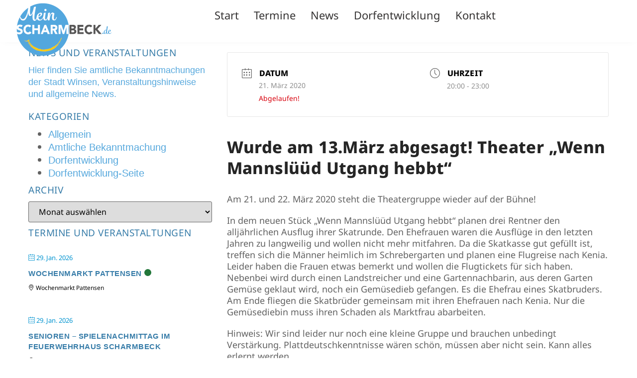

--- FILE ---
content_type: text/css; charset=utf-8
request_url: https://mein-scharmbeck.de/wp-content/uploads/elementor/css/post-2407.css?ver=1769304596
body_size: 934
content:
.elementor-kit-2407{--e-global-color-primary:#56A8DD;--e-global-color-secondary:#FFCD00;--e-global-color-text:#353333;--e-global-color-accent:#387DA9;--e-global-color-2d35aad:#FFFBFA;--e-global-color-0bb022e:#ADC5B1;--e-global-color-490cc84:#FFFFFF;--e-global-color-e48c59f:#DEBE09;--e-global-typography-primary-font-family:"Scharmbeck-Sans";--e-global-typography-primary-font-weight:400;--e-global-typography-primary-line-height:1.2em;--e-global-typography-secondary-font-family:"Scharmbeck-Sans";--e-global-typography-secondary-font-size:18px;--e-global-typography-secondary-font-weight:400;--e-global-typography-text-font-family:"Scharmbeck-Sans";--e-global-typography-text-font-size:20px;--e-global-typography-text-font-weight:400;--e-global-typography-text-line-height:1.3em;--e-global-typography-accent-font-family:"Scharmbeck-Sans";--e-global-typography-accent-font-weight:500;color:#1F1F1F;font-family:"Scharmbeck-Sans", Sans-serif;font-size:20px;line-height:1.3em;letter-spacing:0px;}.elementor-kit-2407 e-page-transition{background-color:#FFBC7D;}.elementor-kit-2407 a{color:var( --e-global-color-primary );font-family:"Bio-Source-sans", Sans-serif;}.elementor-kit-2407 a:hover{color:#00546C;font-family:"Bio-Source-sans", Sans-serif;}.elementor-kit-2407 h1{color:#252525;font-family:"Scharmbeck-Sans", Sans-serif;font-size:40px;font-weight:800;line-height:1.3em;letter-spacing:0.4px;}.elementor-kit-2407 h2{font-family:"Scharmbeck-Sans", Sans-serif;font-size:32px;font-weight:800;line-height:1.4em;letter-spacing:0px;}.elementor-kit-2407 h3{font-family:"Scharmbeck-Sans", Sans-serif;font-size:24px;font-weight:700;line-height:1.3em;letter-spacing:0.2px;}.elementor-kit-2407 h4{color:var( --e-global-color-accent );font-family:"Scharmbeck-Sans", Sans-serif;font-size:19px;text-transform:uppercase;line-height:1.4em;letter-spacing:0.5px;}.elementor-kit-2407 h5{font-family:"Scharmbeck-Sans", Sans-serif;}.elementor-kit-2407 h6{font-family:"Scharmbeck-Sans", Sans-serif;}.elementor-kit-2407 button,.elementor-kit-2407 input[type="button"],.elementor-kit-2407 input[type="submit"],.elementor-kit-2407 .elementor-button{font-family:"Scharmbeck-Sans", Sans-serif;}.elementor-section.elementor-section-boxed > .elementor-container{max-width:1360px;}.e-con{--container-max-width:1360px;--container-default-padding-top:0px;--container-default-padding-right:20px;--container-default-padding-bottom:0px;--container-default-padding-left:20px;}.elementor-widget:not(:last-child){margin-block-end:10px;}.elementor-element{--widgets-spacing:10px 10px;--widgets-spacing-row:10px;--widgets-spacing-column:10px;}{}h1.entry-title{display:var(--page-title-display);}@media(max-width:1024px){.elementor-section.elementor-section-boxed > .elementor-container{max-width:1024px;}.e-con{--container-max-width:1024px;}}@media(max-width:576px){.elementor-kit-2407{--e-global-typography-text-font-size:18px;}.elementor-kit-2407 h2{font-size:28px;}.elementor-kit-2407 h3{font-size:20px;line-height:1.3em;}.elementor-section.elementor-section-boxed > .elementor-container{max-width:767px;}.e-con{--container-max-width:767px;}}/* Start custom CSS *//*mobile fix */
html,body{width:100%;
overflow-x:hidden;}/* End custom CSS */
/* Start Custom Fonts CSS */@font-face {
	font-family: 'Scharmbeck-Sans';
	font-style: normal;
	font-weight: normal;
	font-display: auto;
	src: url('https://mein-scharmbeck.de/wp-content/uploads/2024/05/noto-sans-regular.woff2') format('woff2'),
		url('https://mein-scharmbeck.de/wp-content/uploads/2024/05/noto-sans-regular.ttf') format('truetype');
}
@font-face {
	font-family: 'Scharmbeck-Sans';
	font-style: normal;
	font-weight: 800;
	font-display: auto;
	src: url('https://mein-scharmbeck.de/wp-content/uploads/2024/05/noto-sans-800.woff2') format('woff2'),
		url('https://mein-scharmbeck.de/wp-content/uploads/2024/05/noto-sans-800.ttf') format('truetype');
}
/* End Custom Fonts CSS */

--- FILE ---
content_type: text/css; charset=utf-8
request_url: https://mein-scharmbeck.de/wp-content/uploads/elementor/css/post-2433.css?ver=1769304596
body_size: 2859
content:
.elementor-2433 .elementor-element.elementor-element-ac59344{--display:flex;--flex-direction:column;--container-widget-width:calc( ( 1 - var( --container-widget-flex-grow ) ) * 100% );--container-widget-height:initial;--container-widget-flex-grow:0;--container-widget-align-self:initial;--flex-wrap-mobile:wrap;--justify-content:flex-end;--align-items:stretch;--gap:0px 0px;--row-gap:0px;--column-gap:0px;border-style:none;--border-style:none;box-shadow:0px 0px 13px -11px rgba(0,0,0,0.5);--margin-top:0px;--margin-bottom:0px;--margin-left:0px;--margin-right:0px;--padding-top:0px;--padding-bottom:0px;--padding-left:27px;--padding-right:30px;--z-index:990;}.elementor-2433 .elementor-element.elementor-element-ac59344:not(.elementor-motion-effects-element-type-background), .elementor-2433 .elementor-element.elementor-element-ac59344 > .elementor-motion-effects-container > .elementor-motion-effects-layer{background-color:#FFFFFF;}.elementor-2433 .elementor-element.elementor-element-561cfb7f{--display:flex;--min-height:55px;--flex-direction:row;--container-widget-width:calc( ( 1 - var( --container-widget-flex-grow ) ) * 100% );--container-widget-height:100%;--container-widget-flex-grow:1;--container-widget-align-self:stretch;--flex-wrap-mobile:wrap;--justify-content:flex-start;--align-items:flex-end;--gap:0px 0px;--row-gap:0px;--column-gap:0px;border-style:none;--border-style:none;--padding-top:3px;--padding-bottom:5px;--padding-left:0px;--padding-right:0px;--z-index:990;}.elementor-2433 .elementor-element.elementor-element-561cfb7f .elementor-repeater-item-26f212a.jet-parallax-section__layout .jet-parallax-section__image{background-size:auto;}.elementor-2433 .elementor-element.elementor-element-6b8db25c{--display:flex;--flex-direction:row;--container-widget-width:calc( ( 1 - var( --container-widget-flex-grow ) ) * 100% );--container-widget-height:100%;--container-widget-flex-grow:1;--container-widget-align-self:stretch;--flex-wrap-mobile:wrap;--justify-content:flex-start;--align-items:flex-start;--padding-top:0px;--padding-bottom:0px;--padding-left:0px;--padding-right:0px;}.elementor-2433 .elementor-element.elementor-element-6b8db25c.e-con{--align-self:flex-start;--flex-grow:0;--flex-shrink:0;}.elementor-widget-theme-site-logo .widget-image-caption{color:var( --e-global-color-text );font-family:var( --e-global-typography-text-font-family ), Sans-serif;font-size:var( --e-global-typography-text-font-size );font-weight:var( --e-global-typography-text-font-weight );line-height:var( --e-global-typography-text-line-height );}.elementor-2433 .elementor-element.elementor-element-63e9c64a > .elementor-widget-container{margin:0px 0px -35px 0px;}.elementor-2433 .elementor-element.elementor-element-63e9c64a.elementor-element{--align-self:flex-start;--order:-99999 /* order start hack */;}.elementor-2433 .elementor-element.elementor-element-63e9c64a{text-align:start;}.elementor-2433 .elementor-element.elementor-element-63e9c64a img{width:200px;}.elementor-2433 .elementor-element.elementor-element-63e9c64a:hover img{filter:brightness( 100% ) contrast( 100% ) saturate( 0% ) blur( 0px ) hue-rotate( 0deg );}.elementor-2433 .elementor-element.elementor-element-410cc856{--display:flex;--flex-direction:row;--container-widget-width:calc( ( 1 - var( --container-widget-flex-grow ) ) * 100% );--container-widget-height:100%;--container-widget-flex-grow:1;--container-widget-align-self:stretch;--flex-wrap-mobile:wrap;--justify-content:flex-end;--align-items:flex-end;--padding-top:10px;--padding-bottom:10px;--padding-left:0px;--padding-right:0px;}.elementor-widget-nav-menu .elementor-nav-menu .elementor-item{font-family:var( --e-global-typography-primary-font-family ), Sans-serif;font-weight:var( --e-global-typography-primary-font-weight );line-height:var( --e-global-typography-primary-line-height );}.elementor-widget-nav-menu .elementor-nav-menu--main .elementor-item{color:var( --e-global-color-text );fill:var( --e-global-color-text );}.elementor-widget-nav-menu .elementor-nav-menu--main .elementor-item:hover,
					.elementor-widget-nav-menu .elementor-nav-menu--main .elementor-item.elementor-item-active,
					.elementor-widget-nav-menu .elementor-nav-menu--main .elementor-item.highlighted,
					.elementor-widget-nav-menu .elementor-nav-menu--main .elementor-item:focus{color:var( --e-global-color-accent );fill:var( --e-global-color-accent );}.elementor-widget-nav-menu .elementor-nav-menu--main:not(.e--pointer-framed) .elementor-item:before,
					.elementor-widget-nav-menu .elementor-nav-menu--main:not(.e--pointer-framed) .elementor-item:after{background-color:var( --e-global-color-accent );}.elementor-widget-nav-menu .e--pointer-framed .elementor-item:before,
					.elementor-widget-nav-menu .e--pointer-framed .elementor-item:after{border-color:var( --e-global-color-accent );}.elementor-widget-nav-menu{--e-nav-menu-divider-color:var( --e-global-color-text );}.elementor-widget-nav-menu .elementor-nav-menu--dropdown .elementor-item, .elementor-widget-nav-menu .elementor-nav-menu--dropdown  .elementor-sub-item{font-family:var( --e-global-typography-accent-font-family ), Sans-serif;font-weight:var( --e-global-typography-accent-font-weight );}.elementor-2433 .elementor-element.elementor-element-3b50abe > .elementor-widget-container{padding:0px 0px 0px 0px;}.elementor-2433 .elementor-element.elementor-element-3b50abe .elementor-menu-toggle{margin-left:auto;background-color:#02010100;}.elementor-2433 .elementor-element.elementor-element-3b50abe .elementor-nav-menu .elementor-item{font-family:"Scharmbeck-Sans", Sans-serif;font-size:22px;font-weight:400;font-style:normal;text-decoration:none;line-height:1.1em;letter-spacing:0px;}.elementor-2433 .elementor-element.elementor-element-3b50abe .elementor-nav-menu--main .elementor-item{color:var( --e-global-color-text );fill:var( --e-global-color-text );padding-left:0px;padding-right:0px;padding-top:5px;padding-bottom:5px;}.elementor-2433 .elementor-element.elementor-element-3b50abe .elementor-nav-menu--main .elementor-item:hover,
					.elementor-2433 .elementor-element.elementor-element-3b50abe .elementor-nav-menu--main .elementor-item.elementor-item-active,
					.elementor-2433 .elementor-element.elementor-element-3b50abe .elementor-nav-menu--main .elementor-item.highlighted,
					.elementor-2433 .elementor-element.elementor-element-3b50abe .elementor-nav-menu--main .elementor-item:focus{color:var( --e-global-color-primary );fill:var( --e-global-color-primary );}.elementor-2433 .elementor-element.elementor-element-3b50abe .elementor-nav-menu--main:not(.e--pointer-framed) .elementor-item:before,
					.elementor-2433 .elementor-element.elementor-element-3b50abe .elementor-nav-menu--main:not(.e--pointer-framed) .elementor-item:after{background-color:var( --e-global-color-primary );}.elementor-2433 .elementor-element.elementor-element-3b50abe .e--pointer-framed .elementor-item:before,
					.elementor-2433 .elementor-element.elementor-element-3b50abe .e--pointer-framed .elementor-item:after{border-color:var( --e-global-color-primary );}.elementor-2433 .elementor-element.elementor-element-3b50abe .elementor-nav-menu--main .elementor-item.elementor-item-active{color:var( --e-global-color-0bb022e );}.elementor-2433 .elementor-element.elementor-element-3b50abe .elementor-nav-menu--main:not(.e--pointer-framed) .elementor-item.elementor-item-active:before,
					.elementor-2433 .elementor-element.elementor-element-3b50abe .elementor-nav-menu--main:not(.e--pointer-framed) .elementor-item.elementor-item-active:after{background-color:var( --e-global-color-primary );}.elementor-2433 .elementor-element.elementor-element-3b50abe .e--pointer-framed .elementor-item.elementor-item-active:before,
					.elementor-2433 .elementor-element.elementor-element-3b50abe .e--pointer-framed .elementor-item.elementor-item-active:after{border-color:var( --e-global-color-primary );}.elementor-2433 .elementor-element.elementor-element-3b50abe .e--pointer-framed .elementor-item:before{border-width:3px;}.elementor-2433 .elementor-element.elementor-element-3b50abe .e--pointer-framed.e--animation-draw .elementor-item:before{border-width:0 0 3px 3px;}.elementor-2433 .elementor-element.elementor-element-3b50abe .e--pointer-framed.e--animation-draw .elementor-item:after{border-width:3px 3px 0 0;}.elementor-2433 .elementor-element.elementor-element-3b50abe .e--pointer-framed.e--animation-corners .elementor-item:before{border-width:3px 0 0 3px;}.elementor-2433 .elementor-element.elementor-element-3b50abe .e--pointer-framed.e--animation-corners .elementor-item:after{border-width:0 3px 3px 0;}.elementor-2433 .elementor-element.elementor-element-3b50abe .e--pointer-underline .elementor-item:after,
					 .elementor-2433 .elementor-element.elementor-element-3b50abe .e--pointer-overline .elementor-item:before,
					 .elementor-2433 .elementor-element.elementor-element-3b50abe .e--pointer-double-line .elementor-item:before,
					 .elementor-2433 .elementor-element.elementor-element-3b50abe .e--pointer-double-line .elementor-item:after{height:3px;}.elementor-2433 .elementor-element.elementor-element-3b50abe{--e-nav-menu-horizontal-menu-item-margin:calc( 30px / 2 );}.elementor-2433 .elementor-element.elementor-element-3b50abe .elementor-nav-menu--main:not(.elementor-nav-menu--layout-horizontal) .elementor-nav-menu > li:not(:last-child){margin-bottom:30px;}.elementor-2433 .elementor-element.elementor-element-3b50abe .elementor-nav-menu--dropdown a, .elementor-2433 .elementor-element.elementor-element-3b50abe .elementor-menu-toggle{color:var( --e-global-color-primary );fill:var( --e-global-color-primary );}.elementor-2433 .elementor-element.elementor-element-3b50abe .elementor-nav-menu--dropdown{background-color:#FFFFFF;border-style:solid;border-color:var( --e-global-color-secondary );border-radius:0px 0px 3px 3px;}.elementor-2433 .elementor-element.elementor-element-3b50abe .elementor-nav-menu--dropdown a:hover,
					.elementor-2433 .elementor-element.elementor-element-3b50abe .elementor-nav-menu--dropdown a:focus,
					.elementor-2433 .elementor-element.elementor-element-3b50abe .elementor-nav-menu--dropdown a.elementor-item-active,
					.elementor-2433 .elementor-element.elementor-element-3b50abe .elementor-nav-menu--dropdown a.highlighted,
					.elementor-2433 .elementor-element.elementor-element-3b50abe .elementor-menu-toggle:hover,
					.elementor-2433 .elementor-element.elementor-element-3b50abe .elementor-menu-toggle:focus{color:var( --e-global-color-accent );}.elementor-2433 .elementor-element.elementor-element-3b50abe .elementor-nav-menu--dropdown a:hover,
					.elementor-2433 .elementor-element.elementor-element-3b50abe .elementor-nav-menu--dropdown a:focus,
					.elementor-2433 .elementor-element.elementor-element-3b50abe .elementor-nav-menu--dropdown a.elementor-item-active,
					.elementor-2433 .elementor-element.elementor-element-3b50abe .elementor-nav-menu--dropdown a.highlighted{background-color:#ADC5B18F;}.elementor-2433 .elementor-element.elementor-element-3b50abe .elementor-nav-menu--dropdown a.elementor-item-active{color:var( --e-global-color-0bb022e );background-color:#F9FAFD;}.elementor-2433 .elementor-element.elementor-element-3b50abe .elementor-nav-menu--dropdown .elementor-item, .elementor-2433 .elementor-element.elementor-element-3b50abe .elementor-nav-menu--dropdown  .elementor-sub-item{font-family:"Scharmbeck-Sans", Sans-serif;font-size:18px;font-weight:600;}.elementor-2433 .elementor-element.elementor-element-3b50abe .elementor-nav-menu--dropdown li:first-child a{border-top-left-radius:0px;border-top-right-radius:0px;}.elementor-2433 .elementor-element.elementor-element-3b50abe .elementor-nav-menu--dropdown li:last-child a{border-bottom-right-radius:3px;border-bottom-left-radius:3px;}.elementor-2433 .elementor-element.elementor-element-3b50abe .elementor-nav-menu--main .elementor-nav-menu--dropdown, .elementor-2433 .elementor-element.elementor-element-3b50abe .elementor-nav-menu__container.elementor-nav-menu--dropdown{box-shadow:3px 3px 13px -8px rgba(0, 0, 0, 0.3);}.elementor-2433 .elementor-element.elementor-element-3b50abe .elementor-nav-menu--dropdown a{padding-left:10px;padding-right:10px;padding-top:10px;padding-bottom:10px;}.elementor-2433 .elementor-element.elementor-element-3b50abe .elementor-nav-menu--main > .elementor-nav-menu > li > .elementor-nav-menu--dropdown, .elementor-2433 .elementor-element.elementor-element-3b50abe .elementor-nav-menu__container.elementor-nav-menu--dropdown{margin-top:10px !important;}.elementor-2433 .elementor-element.elementor-element-3b50abe div.elementor-menu-toggle{color:var( --e-global-color-accent );}.elementor-2433 .elementor-element.elementor-element-3b50abe div.elementor-menu-toggle svg{fill:var( --e-global-color-accent );}.elementor-theme-builder-content-area{height:400px;}.elementor-location-header:before, .elementor-location-footer:before{content:"";display:table;clear:both;}@media(min-width:577px){.elementor-2433 .elementor-element.elementor-element-6b8db25c{--width:33%;}.elementor-2433 .elementor-element.elementor-element-410cc856{--width:70%;}}@media(max-width:1200px) and (min-width:577px){.elementor-2433 .elementor-element.elementor-element-6b8db25c{--width:35%;}}@media(max-width:1024px) and (min-width:577px){.elementor-2433 .elementor-element.elementor-element-6b8db25c{--width:45%;}.elementor-2433 .elementor-element.elementor-element-410cc856{--width:55%;}}@media(max-width:1200px){.elementor-2433 .elementor-element.elementor-element-ac59344{--padding-top:0px;--padding-bottom:0px;--padding-left:27px;--padding-right:30px;}.elementor-2433 .elementor-element.elementor-element-6b8db25c{--flex-direction:column;--container-widget-width:100%;--container-widget-height:initial;--container-widget-flex-grow:0;--container-widget-align-self:initial;--flex-wrap-mobile:wrap;--justify-content:flex-start;--padding-top:3px;--padding-bottom:3px;--padding-left:0px;--padding-right:0px;}.elementor-2433 .elementor-element.elementor-element-63e9c64a > .elementor-widget-container{padding:0px 0px 0px 0px;}.elementor-2433 .elementor-element.elementor-element-561cfb7f{--padding-top:3px;--padding-bottom:10px;--padding-left:0px;--padding-right:0px;}}@media(max-width:1024px){.elementor-2433 .elementor-element.elementor-element-ac59344{--justify-content:flex-start;--flex-wrap:nowrap;--padding-top:0px;--padding-bottom:5px;--padding-left:27px;--padding-right:30px;}.elementor-2433 .elementor-element.elementor-element-6b8db25c{--justify-content:center;--z-index:999;}.elementor-2433 .elementor-element.elementor-element-6b8db25c.e-con{--align-self:center;}.elementor-widget-theme-site-logo .widget-image-caption{font-size:var( --e-global-typography-text-font-size );line-height:var( --e-global-typography-text-line-height );}.elementor-2433 .elementor-element.elementor-element-63e9c64a > .elementor-widget-container{padding:0px 0px 0px 0px;}.elementor-2433 .elementor-element.elementor-element-410cc856{--justify-content:flex-end;--align-items:flex-end;--container-widget-width:calc( ( 1 - var( --container-widget-flex-grow ) ) * 100% );--flex-wrap:nowrap;--z-index:990;}.elementor-widget-nav-menu .elementor-nav-menu .elementor-item{line-height:var( --e-global-typography-primary-line-height );}.elementor-2433 .elementor-element.elementor-element-3b50abe .elementor-nav-menu .elementor-item{font-size:14px;}.elementor-2433 .elementor-element.elementor-element-3b50abe .elementor-nav-menu--main .elementor-item{padding-top:5px;padding-bottom:5px;}.elementor-2433 .elementor-element.elementor-element-3b50abe .elementor-nav-menu--dropdown .elementor-item, .elementor-2433 .elementor-element.elementor-element-3b50abe .elementor-nav-menu--dropdown  .elementor-sub-item{font-size:18px;}.elementor-2433 .elementor-element.elementor-element-3b50abe .elementor-nav-menu--dropdown{border-width:23px 0px 0px 0px;}.elementor-2433 .elementor-element.elementor-element-3b50abe .elementor-nav-menu--dropdown a{padding-left:30px;padding-right:30px;padding-top:14px;padding-bottom:14px;}.elementor-2433 .elementor-element.elementor-element-3b50abe .elementor-nav-menu--main > .elementor-nav-menu > li > .elementor-nav-menu--dropdown, .elementor-2433 .elementor-element.elementor-element-3b50abe .elementor-nav-menu__container.elementor-nav-menu--dropdown{margin-top:17px !important;}.elementor-2433 .elementor-element.elementor-element-3b50abe{--nav-menu-icon-size:38px;}.elementor-2433 .elementor-element.elementor-element-561cfb7f{--align-items:center;--container-widget-width:calc( ( 1 - var( --container-widget-flex-grow ) ) * 100% );--padding-top:0%;--padding-bottom:0%;--padding-left:0%;--padding-right:0%;}}@media(max-width:576px){.elementor-2433 .elementor-element.elementor-element-ac59344{--flex-direction:column;--container-widget-width:100%;--container-widget-height:initial;--container-widget-flex-grow:0;--container-widget-align-self:initial;--flex-wrap-mobile:wrap;--padding-top:0px;--padding-bottom:5px;--padding-left:12px;--padding-right:20px;}.elementor-2433 .elementor-element.elementor-element-6b8db25c{--width:60%;--padding-top:0px;--padding-bottom:0px;--padding-left:0px;--padding-right:0px;}.elementor-2433 .elementor-element.elementor-element-6b8db25c.e-con{--align-self:center;}.elementor-widget-theme-site-logo .widget-image-caption{font-size:var( --e-global-typography-text-font-size );line-height:var( --e-global-typography-text-line-height );}.elementor-2433 .elementor-element.elementor-element-63e9c64a > .elementor-widget-container{padding:0px 0px 0px 0px;}.elementor-2433 .elementor-element.elementor-element-63e9c64a img{width:170px;}.elementor-2433 .elementor-element.elementor-element-410cc856{--width:40%;--align-items:flex-end;--container-widget-width:calc( ( 1 - var( --container-widget-flex-grow ) ) * 100% );--gap:0px 0px;--row-gap:0px;--column-gap:0px;--padding-top:0px;--padding-bottom:0px;--padding-left:10px;--padding-right:0px;}.elementor-widget-nav-menu .elementor-nav-menu .elementor-item{line-height:var( --e-global-typography-primary-line-height );}.elementor-2433 .elementor-element.elementor-element-3b50abe .elementor-nav-menu--dropdown a{padding-top:15px;padding-bottom:15px;}.elementor-2433 .elementor-element.elementor-element-3b50abe .elementor-nav-menu--main > .elementor-nav-menu > li > .elementor-nav-menu--dropdown, .elementor-2433 .elementor-element.elementor-element-3b50abe .elementor-nav-menu__container.elementor-nav-menu--dropdown{margin-top:12px !important;}.elementor-2433 .elementor-element.elementor-element-3b50abe{--nav-menu-icon-size:30px;}.elementor-2433 .elementor-element.elementor-element-561cfb7f{--min-height:50px;--justify-content:space-between;}}/* Start custom CSS for theme-site-logo, class: .elementor-element-63e9c64a *//*--SHRINKING LOGO--*/
.elementor-sticky--effects .sticky-logo img {
	width: 150px!important;}
.sticky-logo img {
	transition: .7s all ease-in-out;
}
@media screen and (max-width: 1025px) {
    .elementor-sticky--effects .sticky-logo img {
	width: 140px!important;
}
}
@media screen and (max-width: 578px) {
    .elementor-sticky--effects .sticky-logo img {
	width: 110px!important;
}
}/* End custom CSS */
/* Start custom CSS for theme-site-logo, class: .elementor-element-63e9c64a *//*--SHRINKING LOGO--*/
.elementor-sticky--effects .sticky-logo img {
	width: 150px!important;}
.sticky-logo img {
	transition: .7s all ease-in-out;
}
@media screen and (max-width: 1025px) {
    .elementor-sticky--effects .sticky-logo img {
	width: 140px!important;
}
}
@media screen and (max-width: 578px) {
    .elementor-sticky--effects .sticky-logo img {
	width: 110px!important;
}
}/* End custom CSS */

--- FILE ---
content_type: text/css; charset=utf-8
request_url: https://mein-scharmbeck.de/wp-content/uploads/elementor/css/post-2417.css?ver=1769304596
body_size: 2024
content:
.elementor-2417 .elementor-element.elementor-element-32bad915{--display:flex;--flex-direction:row;--container-widget-width:initial;--container-widget-height:100%;--container-widget-flex-grow:1;--container-widget-align-self:stretch;--flex-wrap-mobile:wrap;--gap:0px 0px;--row-gap:0px;--column-gap:0px;--flex-wrap:wrap;--overlay-opacity:0.06;border-style:none;--border-style:none;--padding-top:40px;--padding-bottom:50px;--padding-left:30px;--padding-right:30px;}.elementor-2417 .elementor-element.elementor-element-32bad915:not(.elementor-motion-effects-element-type-background), .elementor-2417 .elementor-element.elementor-element-32bad915 > .elementor-motion-effects-container > .elementor-motion-effects-layer{background-color:#3A3A3A;}.elementor-2417 .elementor-element.elementor-element-32bad915::before, .elementor-2417 .elementor-element.elementor-element-32bad915 > .elementor-background-video-container::before, .elementor-2417 .elementor-element.elementor-element-32bad915 > .e-con-inner > .elementor-background-video-container::before, .elementor-2417 .elementor-element.elementor-element-32bad915 > .elementor-background-slideshow::before, .elementor-2417 .elementor-element.elementor-element-32bad915 > .e-con-inner > .elementor-background-slideshow::before, .elementor-2417 .elementor-element.elementor-element-32bad915 > .elementor-motion-effects-container > .elementor-motion-effects-layer::before{--background-overlay:'';}.elementor-2417 .elementor-element.elementor-element-62f2c0f3{--display:flex;--flex-direction:column;--container-widget-width:100%;--container-widget-height:initial;--container-widget-flex-grow:0;--container-widget-align-self:initial;--flex-wrap-mobile:wrap;--padding-top:0px;--padding-bottom:0px;--padding-left:0px;--padding-right:0px;}.elementor-2417 .elementor-element.elementor-element-62f2c0f3.e-con{--flex-grow:0;--flex-shrink:0;}.elementor-widget-image .widget-image-caption{color:var( --e-global-color-text );font-family:var( --e-global-typography-text-font-family ), Sans-serif;font-size:var( --e-global-typography-text-font-size );font-weight:var( --e-global-typography-text-font-weight );line-height:var( --e-global-typography-text-line-height );}.elementor-2417 .elementor-element.elementor-element-8b4017a > .elementor-widget-container{margin:0px 0px 0px -13px;}.elementor-2417 .elementor-element.elementor-element-8b4017a{text-align:start;}.elementor-2417 .elementor-element.elementor-element-8b4017a img{width:95%;}.elementor-2417 .elementor-element.elementor-element-b4c3cfe{--display:flex;--flex-direction:column;--container-widget-width:100%;--container-widget-height:initial;--container-widget-flex-grow:0;--container-widget-align-self:initial;--flex-wrap-mobile:wrap;--justify-content:flex-start;--padding-top:10px;--padding-bottom:0px;--padding-left:30px;--padding-right:0px;}.elementor-2417 .elementor-element.elementor-element-b4c3cfe.e-con{--flex-grow:0;--flex-shrink:0;}.elementor-widget-text-editor{font-family:var( --e-global-typography-text-font-family ), Sans-serif;font-size:var( --e-global-typography-text-font-size );font-weight:var( --e-global-typography-text-font-weight );line-height:var( --e-global-typography-text-line-height );color:var( --e-global-color-text );}.elementor-widget-text-editor.elementor-drop-cap-view-stacked .elementor-drop-cap{background-color:var( --e-global-color-primary );}.elementor-widget-text-editor.elementor-drop-cap-view-framed .elementor-drop-cap, .elementor-widget-text-editor.elementor-drop-cap-view-default .elementor-drop-cap{color:var( --e-global-color-primary );border-color:var( --e-global-color-primary );}.elementor-2417 .elementor-element.elementor-element-efe0dc5{font-family:"Scharmbeck-Sans", Sans-serif;font-size:18px;font-weight:400;line-height:1.3em;color:#FFFFFF;}.elementor-2417 .elementor-element.elementor-element-a5a202a{font-family:"Scharmbeck-Sans", Sans-serif;font-size:18px;font-weight:400;line-height:1.3em;color:#FFFFFF;}.elementor-2417 .elementor-element.elementor-element-b2d6be7{--display:flex;--flex-direction:column;--container-widget-width:100%;--container-widget-height:initial;--container-widget-flex-grow:0;--container-widget-align-self:initial;--flex-wrap-mobile:wrap;--justify-content:flex-start;--padding-top:0px;--padding-bottom:10px;--padding-left:20px;--padding-right:0px;}.elementor-2417 .elementor-element.elementor-element-077570b{font-family:"Scharmbeck-Sans", Sans-serif;font-size:18px;font-weight:400;line-height:1.3em;color:#FFFFFF;}.elementor-widget-button .elementor-button{background-color:var( --e-global-color-accent );font-family:var( --e-global-typography-accent-font-family ), Sans-serif;font-weight:var( --e-global-typography-accent-font-weight );}.elementor-2417 .elementor-element.elementor-element-49a7039 .elementor-button{background-color:#4061B300;font-family:"Bio-Source-sans", Sans-serif;font-size:18px;font-weight:400;fill:#FFFFFF;color:#FFFFFF;padding:0px 0px 0px 0px;}.elementor-2417 .elementor-element.elementor-element-49a7039{width:auto;max-width:auto;}.elementor-2417 .elementor-element.elementor-element-49a7039 .elementor-button:hover, .elementor-2417 .elementor-element.elementor-element-49a7039 .elementor-button:focus{color:#FFFFFF;}.elementor-2417 .elementor-element.elementor-element-49a7039 .elementor-button:hover svg, .elementor-2417 .elementor-element.elementor-element-49a7039 .elementor-button:focus svg{fill:#FFFFFF;}.elementor-2417 .elementor-element.elementor-element-4d6c024a{--display:flex;--min-height:45px;--flex-direction:row;--container-widget-width:calc( ( 1 - var( --container-widget-flex-grow ) ) * 100% );--container-widget-height:100%;--container-widget-flex-grow:1;--container-widget-align-self:stretch;--flex-wrap-mobile:wrap;--justify-content:center;--align-items:center;--gap:30px 30px;--row-gap:30px;--column-gap:30px;--padding-top:0px;--padding-bottom:0px;--padding-left:20px;--padding-right:20px;}.elementor-2417 .elementor-element.elementor-element-4d6c024a:not(.elementor-motion-effects-element-type-background), .elementor-2417 .elementor-element.elementor-element-4d6c024a > .elementor-motion-effects-container > .elementor-motion-effects-layer{background-color:var( --e-global-color-primary );}.elementor-2417 .elementor-element.elementor-element-74d7de62 .elementor-button{background-color:#4061B300;font-family:"Bio-Source-sans", Sans-serif;font-size:18px;font-weight:400;fill:#FFFFFF;color:#FFFFFF;padding:0px 0px 0px 0px;}.elementor-2417 .elementor-element.elementor-element-74d7de62{width:auto;max-width:auto;}.elementor-2417 .elementor-element.elementor-element-74d7de62 .elementor-button:hover, .elementor-2417 .elementor-element.elementor-element-74d7de62 .elementor-button:focus{color:#FFFFFF;}.elementor-2417 .elementor-element.elementor-element-74d7de62 .elementor-button:hover svg, .elementor-2417 .elementor-element.elementor-element-74d7de62 .elementor-button:focus svg{fill:#FFFFFF;}.elementor-2417 .elementor-element.elementor-element-ae23584 .elementor-button{background-color:#4061B300;font-family:"Bio-Source-sans", Sans-serif;font-size:18px;font-weight:400;fill:#FFFFFF;color:#FFFFFF;padding:0px 0px 0px 0px;}.elementor-2417 .elementor-element.elementor-element-ae23584{width:auto;max-width:auto;}.elementor-2417 .elementor-element.elementor-element-ae23584 .elementor-button:hover, .elementor-2417 .elementor-element.elementor-element-ae23584 .elementor-button:focus{color:#FFFFFF;}.elementor-2417 .elementor-element.elementor-element-ae23584 .elementor-button:hover svg, .elementor-2417 .elementor-element.elementor-element-ae23584 .elementor-button:focus svg{fill:#FFFFFF;}.elementor-2417 .elementor-element.elementor-element-2ead7341{--display:flex;--min-height:20px;--flex-direction:row;--container-widget-width:initial;--container-widget-height:100%;--container-widget-flex-grow:1;--container-widget-align-self:stretch;--flex-wrap-mobile:wrap;--justify-content:space-between;--gap:0px 0px;--row-gap:0px;--column-gap:0px;--padding-top:2px;--padding-bottom:2px;--padding-left:30px;--padding-right:30px;}.elementor-2417 .elementor-element.elementor-element-2ead7341:not(.elementor-motion-effects-element-type-background), .elementor-2417 .elementor-element.elementor-element-2ead7341 > .elementor-motion-effects-container > .elementor-motion-effects-layer{background-color:#292929;}.elementor-2417 .elementor-element.elementor-element-ed0b473 > .elementor-widget-container{margin:0px 0px -5px 0px;padding:5px 0px 0px 0px;}.elementor-2417 .elementor-element.elementor-element-ed0b473{font-family:"Scharmbeck-Sans", Sans-serif;font-size:13px;font-weight:400;line-height:1.1em;color:#D6D6D6;}.elementor-2417 .elementor-element.elementor-element-30a491c .elementor-button{background-color:#4061B300;font-family:"Bio-Source-sans", Sans-serif;font-size:11px;font-weight:400;fill:#999999;color:#999999;padding:5px 20px 5px 20px;}.elementor-2417 .elementor-element.elementor-element-30a491c{width:auto;max-width:auto;}.elementor-2417 .elementor-element.elementor-element-30a491c .elementor-button:hover, .elementor-2417 .elementor-element.elementor-element-30a491c .elementor-button:focus{color:#FFFFFF;}.elementor-2417 .elementor-element.elementor-element-30a491c .elementor-button:hover svg, .elementor-2417 .elementor-element.elementor-element-30a491c .elementor-button:focus svg{fill:#FFFFFF;}.elementor-theme-builder-content-area{height:400px;}.elementor-location-header:before, .elementor-location-footer:before{content:"";display:table;clear:both;}@media(min-width:577px){.elementor-2417 .elementor-element.elementor-element-62f2c0f3{--width:30%;}.elementor-2417 .elementor-element.elementor-element-b4c3cfe{--width:40%;}.elementor-2417 .elementor-element.elementor-element-b2d6be7{--width:30%;}}@media(max-width:1200px) and (min-width:577px){.elementor-2417 .elementor-element.elementor-element-62f2c0f3{--width:45%;}.elementor-2417 .elementor-element.elementor-element-b4c3cfe{--width:50%;}.elementor-2417 .elementor-element.elementor-element-b2d6be7{--width:100%;}}@media(max-width:1024px) and (min-width:577px){.elementor-2417 .elementor-element.elementor-element-62f2c0f3{--width:100%;}.elementor-2417 .elementor-element.elementor-element-b4c3cfe{--width:100%;}.elementor-2417 .elementor-element.elementor-element-b2d6be7{--width:100%;}}@media(max-width:1200px){.elementor-2417 .elementor-element.elementor-element-32bad915{--overlay-opacity:0.06;}.elementor-2417 .elementor-element.elementor-element-62f2c0f3{--flex-direction:column;--container-widget-width:100%;--container-widget-height:initial;--container-widget-flex-grow:0;--container-widget-align-self:initial;--flex-wrap-mobile:wrap;--padding-top:0px;--padding-bottom:0px;--padding-left:2px;--padding-right:0px;}.elementor-2417 .elementor-element.elementor-element-8b4017a img{width:72%;}.elementor-2417 .elementor-element.elementor-element-b4c3cfe{--padding-top:0px;--padding-bottom:0px;--padding-left:2px;--padding-right:0px;}.elementor-2417 .elementor-element.elementor-element-a5a202a > .elementor-widget-container{padding:20px 0px 20px 0px;}.elementor-2417 .elementor-element.elementor-element-b2d6be7{--margin-top:0px;--margin-bottom:0px;--margin-left:0px;--margin-right:0px;--padding-top:0%;--padding-bottom:0%;--padding-left:45%;--padding-right:0%;}}@media(max-width:1024px){.elementor-2417 .elementor-element.elementor-element-32bad915{--overlay-opacity:0.05;--padding-top:40px;--padding-bottom:10px;--padding-left:25px;--padding-right:25px;}.elementor-widget-image .widget-image-caption{font-size:var( --e-global-typography-text-font-size );line-height:var( --e-global-typography-text-line-height );}.elementor-2417 .elementor-element.elementor-element-8b4017a > .elementor-widget-container{margin:0px 0px 0px -13px;padding:0px 0px 40px 0px;}.elementor-2417 .elementor-element.elementor-element-8b4017a img{width:400px;}.elementor-2417 .elementor-element.elementor-element-b4c3cfe{--padding-top:20px;--padding-bottom:0px;--padding-left:0px;--padding-right:0px;}.elementor-widget-text-editor{font-size:var( --e-global-typography-text-font-size );line-height:var( --e-global-typography-text-line-height );}.elementor-2417 .elementor-element.elementor-element-b2d6be7{--padding-top:0px;--padding-bottom:40px;--padding-left:0px;--padding-right:0px;}.elementor-2417 .elementor-element.elementor-element-2ead7341{--flex-direction:column;--container-widget-width:calc( ( 1 - var( --container-widget-flex-grow ) ) * 100% );--container-widget-height:initial;--container-widget-flex-grow:0;--container-widget-align-self:initial;--flex-wrap-mobile:wrap;--justify-content:space-between;--align-items:flex-end;}.elementor-2417 .elementor-element.elementor-element-ed0b473 > .elementor-widget-container{margin:0px 0px -13px 0px;padding:2px 50px 0px 50px;}.elementor-2417 .elementor-element.elementor-element-ed0b473{text-align:center;line-height:1.3em;}}@media(max-width:576px){.elementor-2417 .elementor-element.elementor-element-32bad915{--overlay-opacity:0.05;--padding-top:40px;--padding-bottom:0px;--padding-left:20px;--padding-right:20px;}.elementor-widget-image .widget-image-caption{font-size:var( --e-global-typography-text-font-size );line-height:var( --e-global-typography-text-line-height );}.elementor-2417 .elementor-element.elementor-element-8b4017a > .elementor-widget-container{margin:0px 0px 0px -6px;padding:0px 0px 0px 0px;}.elementor-2417 .elementor-element.elementor-element-8b4017a img{width:50%;}.elementor-widget-text-editor{font-size:var( --e-global-typography-text-font-size );line-height:var( --e-global-typography-text-line-height );}.elementor-2417 .elementor-element.elementor-element-efe0dc5{font-size:18px;}.elementor-2417 .elementor-element.elementor-element-a5a202a{font-size:18px;}.elementor-2417 .elementor-element.elementor-element-077570b{font-size:18px;}.elementor-2417 .elementor-element.elementor-element-49a7039 .elementor-button{line-height:1.4em;}.elementor-2417 .elementor-element.elementor-element-ed0b473 > .elementor-widget-container{padding:3px 0px 0px 0px;}.elementor-2417 .elementor-element.elementor-element-ed0b473{font-size:12px;}}/* Start custom CSS for button, class: .elementor-element-49a7039 */@media (max-width: 576px) {
  .elementor-2417 .elementor-element.elementor-element-49a7039 .elementor-button {
    line-height: 1.4em;
    text-align: left;
  }
}/* End custom CSS */